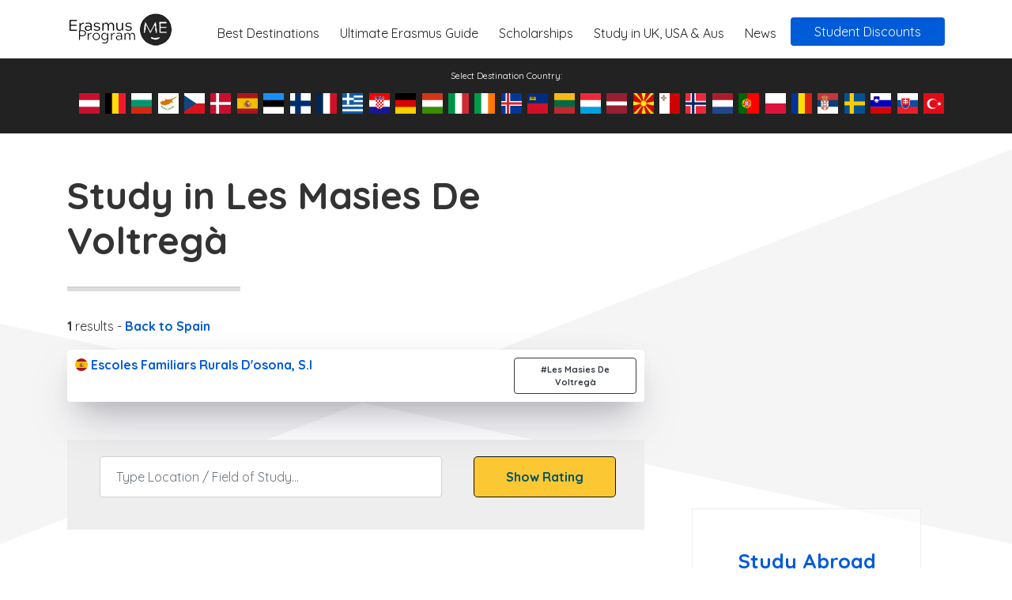

--- FILE ---
content_type: text/html
request_url: https://erasmusprogramme.com/tags/les-masies-de-voltreg%C3%A0/
body_size: 5309
content:
<!DOCTYPE html>
<html lang="en-us">
<head>
 <meta charset="utf-8">


 <title>Study in Les Masies De Voltregà - Erasmus Programme</title>

 <meta name="author" content="">
 <meta name="viewport" content="width=device-width, initial-scale=1.0">
 <link rel="icon" type="image/png" href="/images/favicon.ico"/>
 <link rel="canonical" href="https://erasmusprogramme.com/tags/les-masies-de-voltreg%C3%A0/">
 <meta name="description" content="Dreaming of an exciting, lifechanging, funded Study Abroad experience? Find 5,000&#43; Erasmus destination all in one place!">
 <meta name="google-site-verification" content="jGBhV2rgHN3HHvULY_rKLY_S4FBtSafyznxPt22Ghyw" />

<style type="text/css">
body {visibility: visible;}
.skiptranslate {display: none;}
</style>
 






<link rel="stylesheet" href="/css/bundle.72a6f1a8d28e53af7d96299bda2f30c19870ec8f44e24c20111f3eae186c15dd.css">


<link href="https://fonts.googleapis.com/css2?family=Quicksand:wght@400;700&display=swap" rel="stylesheet" />
<meta name="google-site-verification" content="XXXXXXXXXXXXXXXXXXXXXXXXXXXXXXXXXXX" />

	<script>var ezoicId = 426987;</script>
	<script type="text/javascript" src="//go.ezoic.net/ezoic/ezoic.js"></script>

</head>
<body id="Les Masies De Voltregà"  class="tags" >
<nav class="navbar navbar-expand-lg navbar-light statc-top fixd-top" >
  <div class="container">

    
    <a class="navbar-brand" href="/"> 
      <img  width="133" height="48" alt="Logo " src="/images/logo.png" /></a>
    <button class="navbar-toggler navbar-toggler-right" type="button" data-toggle="collapse" data-target="#navbarResponsive"
    aria-controls="navbarResponsive" aria-expanded="false" aria-label="Toggle navigation">
        <span class="navbar-toggler-icon"></span>
    </button>
      <div class="collapse navbar-collapse" id="navbarResponsive">
        
        <ul class="navbar-nav ml-auto">

          
          
        <li class="nav-item ">
          <a class="nav-link" href="/best-erasmus-universities/">
            
            <span>Best Destinations</span>
          </a>
        </li>
        
        
          
        <li class="nav-item ">
          <a class="nav-link" href="/ultimate-erasmus-guide">
            
            <span>Ultimate Erasmus Guide</span>
          </a>
        </li>
        
        
          
        <li class="nav-item ">
          <a class="nav-link" href="/scholarships/">
            
            <span>Scholarships</span>
          </a>
        </li>
        
        
          
        <li class="nav-item ">
          <a class="nav-link" href="/study-abroad/">
            
            <span>Study in UK, USA &amp; Aus</span>
          </a>
        </li>
        
        
          
        <li class="nav-item ">
          <a class="nav-link" href="/news/">
            
            <span>News</span>
          </a>
        </li>
        
        
        
        <li class="nav-item">
          <a class="btn btn-brand startBtn" href="/student-discounts" >Student Discounts</a>
        </li>
      </ul>
    </div>
  </div>
</nav>



 <div class="shapes">
<div id="shapeZero" class="css-shapes-preview-grey aos-item" data-aos="fade-left"></div>
<div id="shapeOne" class="css-shapes-preview aos-item" data-aos="fade-left"></div>
<div id="shapeTwo" class="css-shapes-preview-grey aos-item" data-aos="fade-left"></div>
<div id="shapeThree" class="css-shapes-preview aos-item" data-aos="fade-right"></div>
<div id="shapeFour" class="css-shapes-preview-grey aos-item" data-aos="fade-right"></div>
<div id="shapeFive" class="css-shapes-preview aos-item" data-aos="fade-right"></div>
<div id="shapeSix" class="css-shapes-preview-grey aos-item" data-aos="fade-right"></div>
</div>
 <div class="container-fluid blogNavFluid">
  <div class="container mobileNoPad">
 <h6 class="text-center text-white pt-3 pb-0 mb-0 d-none d-sm-none d-xs-none d-lg-block" style="font-size: 70%; width: 100%;">Select Destination Country:</h6>
<nav class="navbar navbar-expand-lg navbar-light subnavbar">


  <button class="navbar-toggler navbar-toggler-right theTogglerSub text-right" type="button" data-toggle="collapse" data-target="#navbarNav" aria-controls="navbarNav" aria-expanded="false" aria-label="Toggle navigation">
    Select Destination Country: &nbsp; <svg width="1em" height="1em" viewBox="0 0 16 16" class="bi bi-chevron-down" fill="currentColor" xmlns="http://www.w3.org/2000/svg">
  <path fill-rule="evenodd" d="M1.646 4.646a.5.5 0 0 1 .708 0L8 10.293l5.646-5.647a.5.5 0 0 1 .708.708l-6 6a.5.5 0 0 1-.708 0l-6-6a.5.5 0 0 1 0-.708z"/>
</svg>
  </button>
  <div class="collapse navbar-collapse" id="navbarNav">
   

       <ul class="navbar-nav nav justify-content-end subNav ml-auto mt-0">


        


<Style>

</Style>


<script>
    function hover(description) {
        console.log(description);
        document.getElementById('theCountry').innerHTML = description;
    }

</script>

</script>

 <li class="nav-item"><a class="nav-link" href="/categories/austria/" data-toggle="tooltip" data-placement="top" title="Austria" ><span class="fi fi-at fis"></span></a></li>
 <li class="nav-item"><a class="nav-link" href="/categories/belgium/" data-toggle="tooltip" data-placement="top" title="Belgium" ><span class="fi fi-be fis"></span></a></li>
<li class="nav-item"><a class="nav-link" href="/categories/bulgaria/" data-toggle="tooltip" data-placement="top" title="Bulgaria"><span class="fi fi-bg fis"></span></a></li>
<li class="nav-item"><a class="nav-link" href="/categories/cyprus/"  data-toggle="tooltip" data-placement="top" title="Cyprus"><span class="fi fi-cy fis"></span></a></li>
<li class="nav-item"><a class="nav-link" href="/categories/czech-republic/"  data-toggle="tooltip" data-placement="top" title="Czech Republic"><span class="fi fi-cz fis"></span></a></li>
<li class="nav-item"><a class="nav-link" href="/categories/denmark/"  data-toggle="tooltip" data-placement="top" title="Denmark"><span class="fi fi-dk fis"></span></a></li>
<li class="nav-item"><a class="nav-link" href="/categories/spain/" data-toggle="tooltip" data-placement="top" title="Spain"><span class="fi fi-es fis"></span></a></li>
<li class="nav-item"><a class="nav-link" href="/categories/estonia/"  data-toggle="tooltip" data-placement="top" title="Estonia"><span class="fi fi-ee fis"></span></a></a></li>

<li class="nav-item"><a class="nav-link" href="/categories/finland/" data-toggle="tooltip" data-placement="top" title="Finland"><span class="fi fi-fi fis"></span></a></li>

<li class="nav-item"><a class="nav-link" href="/categories/france/" data-toggle="tooltip" data-placement="top" title="France"><span class="fi fi-fr fis"></span></a></li>
<li class="nav-item"><a class="nav-link" href="/categories/greece/" data-toggle="tooltip" data-placement="top" title="Greece"><span class="fi fi-gr fis"></span></a></li>
<li class="nav-item"><a class="nav-link" href="/categories/croatia/" data-toggle="tooltip" data-placement="top" title="Croatia"><span class="fi fi-hr fis"></span></a></li>
<li class="nav-item"><a class="nav-link" href="/categories/germany/" data-toggle="tooltip" data-placement="top" title="Germany"><span class="fi fi-de fis"></span></a></li>
<li class="nav-item"><a class="nav-link" href="/categories/hungary/" data-toggle="tooltip" data-placement="top" title="Hungary"><span class="fi fi-hu fis"></span></a></li>
<li class="nav-item"><a class="nav-link" href="/categories/italy/" data-toggle="tooltip" data-placement="top" title="Italy"><span class="fi fi-it fis"></span></a></li>
<li class="nav-item"><a class="nav-link" href="/categories/ireland/" data-toggle="tooltip" data-placement="top" title="Ireland"><span class="fi fi-ie fis"></span></a></li>
<li class="nav-item"><a class="nav-link" href="/categories/iceland/" data-toggle="tooltip" data-placement="top" title="Iceland"><span class="fi fi-is fis"></span></a></a></li>
<li class="nav-item"><a class="nav-link" href="/categories/liechtenstein/" data-toggle="tooltip" data-placement="top" title="Liechtenstein"><span class="fi fi-li fis"></span></a></li>
<li class="nav-item"><a class="nav-link" href="/categories/lithuania/" data-toggle="tooltip" data-placement="top" title="Lithuania"><span class="fi fi-lt fis"></span></a></li>
<li class="nav-item"><a class="nav-link" href="/categories/luxemburg/" data-toggle="tooltip" data-placement="top" title="Luxemburg"><span class="fi fi-lu fis"></span></a></li>
<li class="nav-item"><a class="nav-link" href="/categories/latvia/" data-toggle="tooltip" data-placement="top" title="Latvia"><span class="fi fi-lv fis"></span></a></li>
<li class="nav-item"><a class="nav-link" href="/categories/north-macedonia/" data-toggle="tooltip" data-placement="top" title="North Macedonia"><span class="fi fi-mk fis"></span></a></li>
<li class="nav-item"><a class="nav-link" href="/categories/malta/" data-toggle="tooltip" data-placement="top" title="Malta"><span class="fi fi-mt fis"></span></a></li>
<li class="nav-item"><a class="nav-link" href="/categories/norway/" data-toggle="tooltip" data-placement="top" title="Norway"><span class="fi fi-no fis"></span></a></li>
<li class="nav-item"><a class="nav-link" href="/categories/netherlands/" data-toggle="tooltip" data-placement="top" title="Netherlands"><span class="fi fi-nl fis"></span></a></li>
<li class="nav-item"><a class="nav-link" href="/categories/portugal/" data-toggle="tooltip" data-placement="top" title="Portugal"><span class="fi fi-pt fis"></span></a></a></li>
<li class="nav-item"><a class="nav-link" href="/categories/poland/" data-toggle="tooltip" data-placement="top" title="Poland"><span class="fi fi-pl fis"></span></a></li>
<li class="nav-item"><a class="nav-link" href="/categories/romania/" data-toggle="tooltip" data-placement="top" title="Romania"><span class="fi fi-ro fis"></span></a></li>
<li class="nav-item"><a class="nav-link" href="/categories/serbia/" data-toggle="tooltip" data-placement="top" title="Serbia"><span class="fi fi-rs fis"></span></a></li>
<li class="nav-item"><a class="nav-link" href="/categories/sweden/" data-toggle="tooltip" data-placement="top" title="Sweden"><span class="fi fi-se fis"></span></a></li>

<li class="nav-item"><a class="nav-link" href="/categories/slovenia/" data-toggle="tooltip" data-placement="top" title="Slovenia"><span class="fi fi-si fis"></span></a></li>
<li class="nav-item"><a class="nav-link" href="/categories/slovakia/" data-toggle="tooltip" data-placement="top" title="Slovakia"><span class="fi fi-sk fis"></span></a></li>
<li class="nav-item"><a class="nav-link" href="/categories/turkey/" data-toggle="tooltip" data-placement="top" title="Turkey"><span class="fi fi-tr fis"></span></a></li>


u

      </ul>
  </div>
</nav>
<div class="clearfix"></div>

</div>
</div>



 
 <div class="bgImageElementWhite">
 </div>
 <div class="clearfix"></div>
 <div class="container subTopMarginHeader">
 	<div class="row">
 		<div class="col-lg-8">
 			<div class="spFeature articleContent">
 				<h2 class="articleHeader">Study in Les Masies De Voltregà</h2>
 				<hr />

						<p><Strong>1</Strong> results - 
						<a href="/categories/spain/" class="text-bold"> Back to Spain</a>
						 </p>





				<div class="container"> <div class="row">
					<div class="threeBlogGrid taxonomyList">


						



						 



			
						
						
						<div class="blockImageTextSvg taxonomyListTabledLessMargin">
							<div class="blockImageSvgWrapID-hite taxonomyListTabled">
								<div class="row">
									<div class="col-sm-9">
										<h6><A href="/review/escoles-familiars-rurals-dosona-sl/" class="text-bold"><span class="fi fi-es fis rounded-circle"></span>  Escoles Familiars Rurals D&#39;osona, S.l</A></h6>

										</div>

										<div class="col-sm-3">
	 										<a href="/tags/les-masies-de-voltreg%C3%A0/" class="btn btn-outline-dark text-bold">#Les Masies De Voltregà</a> 
	 										
	 									</div>
							
						
							
								</div>
							</div>
							
							</div>
							

						 	
							
							
							



<div class="bg-brand mt-5 pl-3 pt-3">


 <div class="invitationGreyBox">
       <div class="row">
          <div class="col-md-8 mb-3">
            <form id="search"
        action='https://erasmusprogramme.com/search/' method="get">
        <label hidden for="search-input">Search Erasmus</label>
        <input type="text" id="search-input" name="query"
        placeholder="Type Location / Field of Study..." class="form-control" >
          </div>

        <div class="col-12 col-md-4 text-center">
            <input type="submit" value="Show Rating" class="btn btn-primary btn-lg" style="padding: 13px 40px; font-size: 100%; background: #fbc834; color: #00535e; font-weight: bold;">
        </form>
             </div>  
     </div>
  </div></div>
						</div>
					</div>
				</div>
			</div>
		</div>
		<div class="col-lg-4" style="margin-top: 175px;">
			<div class="col-sm-12"><div class="col-sm-12"><div class="adSideRectLg">
<script async src="https://pagead2.googlesyndication.com/pagead/js/adsbygoogle.js?client=ca-pub-5594339958958192"
     crossorigin="anonymous"></script>

<ins class="adsbygoogle"
     style="display:block"
     data-ad-client="ca-pub-5594339958958192"
     data-ad-slot="8014817930"
     data-ad-format="auto"
     data-full-width-responsive="true"></ins>
<script>
     (adsbygoogle = window.adsbygoogle || []).push({});
</script>
</div><div class="container">
	<div class="row spFeature text-center blogAdRight">
		<div class="col-sm-12">
			<div class="">
				<h3 class="brandColor">Study Abroad Scholarship?</h3>
				<h4>View the list of secret scholarships that many students know nothing about.</h4> <br>
			</div>
			<div class="col-sm-12">
				<div class="">
					<a class="btn btn-brand btn-lg" href="/scholarships" >View Scholarship List</a>
				</div>
			</div> 
		</div>
	</div>
</div><div class="">
	<div class="row spFeature text-center tagsBlog">
		<div class="col-sm-12">
			<div class="">
				<h4 class="brandColor text-left">Trending Locations</h4 >
      <a class="btn btn-outline-dark text-bold" href="/tags/paris/">#paris</a>
      <a class="btn btn-outline-dark text-bold" href="/tags/madrid/">#madrid</a>
      <a class="btn btn-outline-dark text-bold" href="/tags/barcelona/">#barcelona</a>
      <a class="btn btn-outline-dark text-bold" href="/tags/warszawa/">#warszawa</a>
      <a class="btn btn-outline-dark text-bold" href="/tags/istanbul/">#istanbul</a>
      <a class="btn btn-outline-dark text-bold" href="/tags/lyon/">#lyon</a>
      <a class="btn btn-outline-dark text-bold" href="/tags/sevilla/">#sevilla</a>
      <a class="btn btn-outline-dark text-bold" href="/tags/valencia/">#valencia</a>
      <a class="btn btn-outline-dark text-bold" href="/tags/toulouse/">#toulouse</a>
      <a class="btn btn-outline-dark text-bold" href="/tags/zaragoza/">#zaragoza</a>
			</div>
		</div>
	</div>
</div>
</div>
		</div>
	</div>
</div></div>
























  <div class="bgImageElement bgWhite">
  </div>
  <div class="container-fluid bgBrand bgBrandFooter">
  </div>
  <div style="margin-top: -120px;">
  </div>
  <div class="container-fluid footerContainer">
    <div class="container">
      <div class="row">
       <div class="col-12 col-sm-4 aos-item footerBlock">
        <h5>Popular</h5>
        <ul>
       
<li><a href="/scholarships/#listOfScholarships">Current Scholarship List</a></li>
          <li><a href="/best-erasmus-universities/top-100-study-abroad-earsmus-locations/">Top 100 Erasmus Destinations</a></li>
          <li><a href="/study-abroad/">Study Abroad in USA, UK or Australia</a></li>
          <li><a href="/student-discounts/">Student Discounts valid now</a></li>
          



          <img src="/images/logo.png" class="img-fluid" width="200" height="33" alt="Footer Logo" style="margin-top: 50px;">
        </ul>
      </div>
      <div class="col-12 col-sm-4 aos-item footerBlock">
       <h5>Trending</h5>
       <ul>
        <li><a href="/tags/jonkoping/">Erasmus study abroad in Jonkoping</a></li>
        <li><a href="/tags/valencia/">Erasmus study abroad in Valencia</a></li>
        <li><a href="/tags/berlin/">Erasmus study abroad in Berlin</a></li>
        <li><a href="/tags/vienna/">Erasmus study abroad in Vienna</a></li>
        <li><a href="/tags/prague/">Erasmus study abroad in Prague</a></li>
        <li><a href="/tags/oslo/">Erasmus study abroad in Oslo</a></li>
        <li><a href="/tags/sofia/">Erasmus study abroad in Sofia</a></li>
        <li><a href="/tags/dublin/">Erasmus study abroad in Dublin</a></li>
      </ul>
      <ul>
      </div>
      <div class="col-12 col-sm-4 aos-item footerBlock">
        <h5>Best Locations</h5>
       <ul>
        <li><a href="/tags/paris/">Erasmus study abroad in Paris</a></li>
        <li><a href="/tags/madrid/">Erasmus study abroad in Madrid</a></li>
        <li><a href="/tags/barcelona/">Erasmus study abroad in Barcelona</a></li>
        <li><a href="/tags/budapest/">Erasmus study abroad in Budapest</a></li>
        <li><a href="/tags/stockholm/">Erasmus study abroad in Stockholm</a></li>
        <li><a href="/tags/amsterdam/">Erasmus study abroad in Amsterdam</a></li>
        <li><a href="/tags/lisbon/">Erasmus study abroad in Lisbon</a></li>
        <li><a href="/tags/rome/">Erasmus study abroad in Rome</a></li>
      </ul>
    </div>
  </div>
  <div class="row">
    <div class="col-sm-12 text-center copyrightNote">
      
      <p>* NOTE: This website not affiliated with the European Commission or the Official Erasmus Organisation</p>
      <p style='font-size: 80%;' style="text-muted">
        ERASMUS® is a registered trademark owned by the European Union and represented by the European Commission.
This website is just a Social Network or Online Community for international students and is not related in any way to the ERASMUS® trademark.
This website is not related to the European Union and the European Commission either.
Erasmus Program Me is an independent publication that evaluates study options based on a set of metrics that are custom developed. This website provides content, not advice. When choosing your study abroad you should consider a variety of resoures when doing your research. This website is also independent of any government or educational council body. Site uses Content Flame <a class="text-dark" href="https://contentflame.com" target="_blank">free content templates</a>. Site by <a class="text-dark" href="https://futurepixel.com.au" target="_blank">Web Development</a>.</p>
      
    </div>  
  </div>

  <a class="btn btn-md btn-primary" id="myBtn" onclick="scrollTopAnimated(400)"><img src="/images/top.png" width="20" height="29" alt="Top of page" /></a>


<div class="modal fade" id="exampleModal" tabindex="-1" role="dialog" aria-labelledby="exampleModalLabel" aria-hidden="true">
  <div class="modal-dialog modal-lg" role="document">
    <div class="modal-content">
     
      <div class="modal-body">

<div class="container">
 <div class="row spFeature text-center">
  <div class="col-sm-12">
    <div class="">
<h3 class="brandColor">Find the Best Beaches in Australia.</h3>
      <h4>Start typing a place below to see the top ranked beaches in Australia.</h4> <br>
    <div class="row">
      <div class="col-sm-4 offset-sm-4">
<img src="/images/subscribe.png" width="300" height="255" alt="Subscriber Images" />
      </div>
    </div>







        <div class="invitationGreyBox">

       <div class="row">

      
          <div class="col-md-8">
<div id="custom-templates">
            <input type="email" value="" name="EMAIL" class="email form-control SubscribeInput largeInput" id="mce-EMAIL" placeholder="Enter place in Australia..." required autofocus /></div>
            </div>



           <div class="col-md-4">
       <a class="btn btn-primary btn-lg btn-block submitInvitation" style=" font-size: 100%;" href="/categories/" role="button" >Show All</a>
 
      </div>
     </div>
      
      
    </div>

   </div> 
 </div>
</div>



</div>

    </div>
  </div>
</div>  




  <script data-ad-client="ca-pub-5594339958958192" async src="https://pagead2.googlesyndication.com/pagead/js/adsbygoogle.js"></script>

<link href="https://fonts.googleapis.com/css2?family=Quicksand:wght@400;700&display=swap" rel="stylesheet" />
<link rel="stylesheet" href="https://cdn.jsdelivr.net/gh/lipis/flag-icons@6.6.6/css/flag-icons.min.css" />









<script src="/js/bundle.6e52487150022a8a3057c7e3b188758251f22117daad937da481974d4ecb5017.js"></script>

 <script src="/js/lunr.js"></script>
<script src="/js/search.js"></script>









  


<script async src="https://www.googletagmanager.com/gtag/js?id=UA-2099305-13"></script>
<script>
  window.dataLayer = window.dataLayer || [];
  function gtag(){dataLayer.push(arguments);}
  gtag('js', new Date());

  gtag('config', 'UA-2099305-13');

      jQuery(function () {
  jQuery('[data-toggle="tooltip"]').tooltip()
})
</script>






</body>
</html>




--- FILE ---
content_type: text/html
request_url: https://g.ezoic.net/?ezjsu=https%3A%2F%2Ferasmusprogramme.com%2Ftags%2Fles-masies-de-voltreg%25C3%25A0%2F
body_size: 9609
content:
<!DOCTYPE html><html lang="en-us"><head><meta charset="utf-8"/>
<script>var __ezHttpConsent={setByCat:function(src,tagType,attributes,category,force,customSetScriptFn=null){var setScript=function(){if(force||window.ezTcfConsent[category]){if(typeof customSetScriptFn==='function'){customSetScriptFn();}else{var scriptElement=document.createElement(tagType);scriptElement.src=src;attributes.forEach(function(attr){for(var key in attr){if(attr.hasOwnProperty(key)){scriptElement.setAttribute(key,attr[key]);}}});var firstScript=document.getElementsByTagName(tagType)[0];firstScript.parentNode.insertBefore(scriptElement,firstScript);}}};if(force||(window.ezTcfConsent&&window.ezTcfConsent.loaded)){setScript();}else if(typeof getEzConsentData==="function"){getEzConsentData().then(function(ezTcfConsent){if(ezTcfConsent&&ezTcfConsent.loaded){setScript();}else{console.error("cannot get ez consent data");force=true;setScript();}});}else{force=true;setScript();console.error("getEzConsentData is not a function");}},};</script>
<script>var ezTcfConsent=window.ezTcfConsent?window.ezTcfConsent:{loaded:false,store_info:false,develop_and_improve_services:false,measure_ad_performance:false,measure_content_performance:false,select_basic_ads:false,create_ad_profile:false,select_personalized_ads:false,create_content_profile:false,select_personalized_content:false,understand_audiences:false,use_limited_data_to_select_content:false,};function getEzConsentData(){return new Promise(function(resolve){document.addEventListener("ezConsentEvent",function(event){var ezTcfConsent=event.detail.ezTcfConsent;resolve(ezTcfConsent);});});}</script>
<script>if(typeof _setEzCookies!=='function'){function _setEzCookies(ezConsentData){var cookies=window.ezCookieQueue;for(var i=0;i<cookies.length;i++){var cookie=cookies[i];if(ezConsentData&&ezConsentData.loaded&&ezConsentData[cookie.tcfCategory]){document.cookie=cookie.name+"="+cookie.value;}}}}
window.ezCookieQueue=window.ezCookieQueue||[];if(typeof addEzCookies!=='function'){function addEzCookies(arr){window.ezCookieQueue=[...window.ezCookieQueue,...arr];}}
addEzCookies([{name:"ezoab_426987",value:"mod1; Path=/; Domain=erasmusprogramme.com; Max-Age=7200",tcfCategory:"store_info",isEzoic:"true",},{name:"ezosuibasgeneris-1",value:"c8372492-e579-4661-60bd-7f723e4cb809; Path=/; Domain=erasmusprogramme.com; Expires=Wed, 27 Jan 2027 00:49:41 UTC; Secure; SameSite=None",tcfCategory:"understand_audiences",isEzoic:"true",}]);if(window.ezTcfConsent&&window.ezTcfConsent.loaded){_setEzCookies(window.ezTcfConsent);}else if(typeof getEzConsentData==="function"){getEzConsentData().then(function(ezTcfConsent){if(ezTcfConsent&&ezTcfConsent.loaded){_setEzCookies(window.ezTcfConsent);}else{console.error("cannot get ez consent data");_setEzCookies(window.ezTcfConsent);}});}else{console.error("getEzConsentData is not a function");_setEzCookies(window.ezTcfConsent);}</script><script type="text/javascript" data-ezscrex='false' data-cfasync='false'>window._ezaq = Object.assign({"edge_cache_status":12,"edge_response_time":69,"url":"https://erasmusprogramme.com/tags/les-masies-de-voltreg%C3%A0/"}, typeof window._ezaq !== "undefined" ? window._ezaq : {});</script><script type="text/javascript" data-ezscrex='false' data-cfasync='false'>window._ezaq = Object.assign({"ab_test_id":"mod1"}, typeof window._ezaq !== "undefined" ? window._ezaq : {});window.__ez=window.__ez||{};window.__ez.tf={};</script><script type="text/javascript" data-ezscrex='false' data-cfasync='false'>window.ezDisableAds = true;</script>
<script data-ezscrex='false' data-cfasync='false' data-pagespeed-no-defer>var __ez=__ez||{};__ez.stms=Date.now();__ez.evt={};__ez.script={};__ez.ck=__ez.ck||{};__ez.template={};__ez.template.isOrig=true;window.__ezScriptHost="//www.ezojs.com";__ez.queue=__ez.queue||function(){var e=0,i=0,t=[],n=!1,o=[],r=[],s=!0,a=function(e,i,n,o,r,s,a){var l=arguments.length>7&&void 0!==arguments[7]?arguments[7]:window,d=this;this.name=e,this.funcName=i,this.parameters=null===n?null:w(n)?n:[n],this.isBlock=o,this.blockedBy=r,this.deleteWhenComplete=s,this.isError=!1,this.isComplete=!1,this.isInitialized=!1,this.proceedIfError=a,this.fWindow=l,this.isTimeDelay=!1,this.process=function(){f("... func = "+e),d.isInitialized=!0,d.isComplete=!0,f("... func.apply: "+e);var i=d.funcName.split("."),n=null,o=this.fWindow||window;i.length>3||(n=3===i.length?o[i[0]][i[1]][i[2]]:2===i.length?o[i[0]][i[1]]:o[d.funcName]),null!=n&&n.apply(null,this.parameters),!0===d.deleteWhenComplete&&delete t[e],!0===d.isBlock&&(f("----- F'D: "+d.name),m())}},l=function(e,i,t,n,o,r,s){var a=arguments.length>7&&void 0!==arguments[7]?arguments[7]:window,l=this;this.name=e,this.path=i,this.async=o,this.defer=r,this.isBlock=t,this.blockedBy=n,this.isInitialized=!1,this.isError=!1,this.isComplete=!1,this.proceedIfError=s,this.fWindow=a,this.isTimeDelay=!1,this.isPath=function(e){return"/"===e[0]&&"/"!==e[1]},this.getSrc=function(e){return void 0!==window.__ezScriptHost&&this.isPath(e)&&"banger.js"!==this.name?window.__ezScriptHost+e:e},this.process=function(){l.isInitialized=!0,f("... file = "+e);var i=this.fWindow?this.fWindow.document:document,t=i.createElement("script");t.src=this.getSrc(this.path),!0===o?t.async=!0:!0===r&&(t.defer=!0),t.onerror=function(){var e={url:window.location.href,name:l.name,path:l.path,user_agent:window.navigator.userAgent};"undefined"!=typeof _ezaq&&(e.pageview_id=_ezaq.page_view_id);var i=encodeURIComponent(JSON.stringify(e)),t=new XMLHttpRequest;t.open("GET","//g.ezoic.net/ezqlog?d="+i,!0),t.send(),f("----- ERR'D: "+l.name),l.isError=!0,!0===l.isBlock&&m()},t.onreadystatechange=t.onload=function(){var e=t.readyState;f("----- F'D: "+l.name),e&&!/loaded|complete/.test(e)||(l.isComplete=!0,!0===l.isBlock&&m())},i.getElementsByTagName("head")[0].appendChild(t)}},d=function(e,i){this.name=e,this.path="",this.async=!1,this.defer=!1,this.isBlock=!1,this.blockedBy=[],this.isInitialized=!0,this.isError=!1,this.isComplete=i,this.proceedIfError=!1,this.isTimeDelay=!1,this.process=function(){}};function c(e,i,n,s,a,d,c,u,f){var m=new l(e,i,n,s,a,d,c,f);!0===u?o[e]=m:r[e]=m,t[e]=m,h(m)}function h(e){!0!==u(e)&&0!=s&&e.process()}function u(e){if(!0===e.isTimeDelay&&!1===n)return f(e.name+" blocked = TIME DELAY!"),!0;if(w(e.blockedBy))for(var i=0;i<e.blockedBy.length;i++){var o=e.blockedBy[i];if(!1===t.hasOwnProperty(o))return f(e.name+" blocked = "+o),!0;if(!0===e.proceedIfError&&!0===t[o].isError)return!1;if(!1===t[o].isComplete)return f(e.name+" blocked = "+o),!0}return!1}function f(e){var i=window.location.href,t=new RegExp("[?&]ezq=([^&#]*)","i").exec(i);"1"===(t?t[1]:null)&&console.debug(e)}function m(){++e>200||(f("let's go"),p(o),p(r))}function p(e){for(var i in e)if(!1!==e.hasOwnProperty(i)){var t=e[i];!0===t.isComplete||u(t)||!0===t.isInitialized||!0===t.isError?!0===t.isError?f(t.name+": error"):!0===t.isComplete?f(t.name+": complete already"):!0===t.isInitialized&&f(t.name+": initialized already"):t.process()}}function w(e){return"[object Array]"==Object.prototype.toString.call(e)}return window.addEventListener("load",(function(){setTimeout((function(){n=!0,f("TDELAY -----"),m()}),5e3)}),!1),{addFile:c,addFileOnce:function(e,i,n,o,r,s,a,l,d){t[e]||c(e,i,n,o,r,s,a,l,d)},addDelayFile:function(e,i){var n=new l(e,i,!1,[],!1,!1,!0);n.isTimeDelay=!0,f(e+" ...  FILE! TDELAY"),r[e]=n,t[e]=n,h(n)},addFunc:function(e,n,s,l,d,c,u,f,m,p){!0===c&&(e=e+"_"+i++);var w=new a(e,n,s,l,d,u,f,p);!0===m?o[e]=w:r[e]=w,t[e]=w,h(w)},addDelayFunc:function(e,i,n){var o=new a(e,i,n,!1,[],!0,!0);o.isTimeDelay=!0,f(e+" ...  FUNCTION! TDELAY"),r[e]=o,t[e]=o,h(o)},items:t,processAll:m,setallowLoad:function(e){s=e},markLoaded:function(e){if(e&&0!==e.length){if(e in t){var i=t[e];!0===i.isComplete?f(i.name+" "+e+": error loaded duplicate"):(i.isComplete=!0,i.isInitialized=!0)}else t[e]=new d(e,!0);f("markLoaded dummyfile: "+t[e].name)}},logWhatsBlocked:function(){for(var e in t)!1!==t.hasOwnProperty(e)&&u(t[e])}}}();__ez.evt.add=function(e,t,n){e.addEventListener?e.addEventListener(t,n,!1):e.attachEvent?e.attachEvent("on"+t,n):e["on"+t]=n()},__ez.evt.remove=function(e,t,n){e.removeEventListener?e.removeEventListener(t,n,!1):e.detachEvent?e.detachEvent("on"+t,n):delete e["on"+t]};__ez.script.add=function(e){var t=document.createElement("script");t.src=e,t.async=!0,t.type="text/javascript",document.getElementsByTagName("head")[0].appendChild(t)};__ez.dot=__ez.dot||{};__ez.queue.addFileOnce('/detroitchicago/boise.js', '//g.ezoic.net/detroitchicago/boise.js?gcb=195-0&cb=5', true, [], true, false, true, false);__ez.queue.addFileOnce('/parsonsmaize/abilene.js', '//g.ezoic.net/parsonsmaize/abilene.js?gcb=195-0&cb=e80eca0cdb', true, [], true, false, true, false);__ez.queue.addFileOnce('/parsonsmaize/mulvane.js', '//g.ezoic.net/parsonsmaize/mulvane.js?gcb=195-0&cb=e75e48eec0', true, ['/parsonsmaize/abilene.js'], true, false, true, false);__ez.queue.addFileOnce('/detroitchicago/birmingham.js', '//g.ezoic.net/detroitchicago/birmingham.js?gcb=195-0&cb=539c47377c', true, ['/parsonsmaize/abilene.js'], true, false, true, false);</script>
<script data-ezscrex="false" type="text/javascript" data-cfasync="false">window._ezaq = Object.assign({"ad_cache_level":0,"adpicker_placement_cnt":0,"ai_placeholder_cache_level":0,"ai_placeholder_placement_cnt":-1,"domain":"erasmusprogramme.com","domain_id":426987,"ezcache_level":1,"ezcache_skip_code":0,"has_bad_image":0,"has_bad_words":0,"is_sitespeed":0,"lt_cache_level":0,"response_size":26808,"response_size_orig":20946,"response_time_orig":49,"template_id":120,"url":"https://erasmusprogramme.com/tags/les-masies-de-voltreg%C3%A0/","word_count":0,"worst_bad_word_level":0}, typeof window._ezaq !== "undefined" ? window._ezaq : {});__ez.queue.markLoaded('ezaqBaseReady');</script>
<script type='text/javascript' data-ezscrex='false' data-cfasync='false'>
window.ezAnalyticsStatic = true;
window._ez_send_requests_through_ezoic = true;
function analyticsAddScript(script) {
	var ezDynamic = document.createElement('script');
	ezDynamic.type = 'text/javascript';
	ezDynamic.innerHTML = script;
	document.head.appendChild(ezDynamic);
}
function getCookiesWithPrefix() {
    var allCookies = document.cookie.split(';');
    var cookiesWithPrefix = {};

    for (var i = 0; i < allCookies.length; i++) {
        var cookie = allCookies[i].trim();

        for (var j = 0; j < arguments.length; j++) {
            var prefix = arguments[j];
            if (cookie.indexOf(prefix) === 0) {
                var cookieParts = cookie.split('=');
                var cookieName = cookieParts[0];
                var cookieValue = cookieParts.slice(1).join('=');
                cookiesWithPrefix[cookieName] = decodeURIComponent(cookieValue);
                break; // Once matched, no need to check other prefixes
            }
        }
    }

    return cookiesWithPrefix;
}
function productAnalytics() {
	var d = {"dhh":"//g.ezoic.net","pr":[6],"omd5":"769a5839a385ee79097cbfac5702e1ae","nar":"risk score"};
	d.u = _ezaq.url;
	d.p = _ezaq.page_view_id;
	d.v = _ezaq.visit_uuid;
	d.ab = _ezaq.ab_test_id;
	d.e = JSON.stringify(_ezaq);
	d.ref = document.referrer;
	d.c = getCookiesWithPrefix('active_template', 'ez', 'lp_');
	if(typeof ez_utmParams !== 'undefined') {
		d.utm = ez_utmParams;
	}

	var dataText = JSON.stringify(d);
	var xhr = new XMLHttpRequest();
	xhr.open('POST','//g.ezoic.net/ezais/analytics?cb=1', true);
	xhr.onload = function () {
		if (xhr.status!=200) {
            return;
		}

        if(document.readyState !== 'loading') {
            analyticsAddScript(xhr.response);
            return;
        }

        var eventFunc = function() {
            if(document.readyState === 'loading') {
                return;
            }
            document.removeEventListener('readystatechange', eventFunc, false);
            analyticsAddScript(xhr.response);
        };

        document.addEventListener('readystatechange', eventFunc, false);
	};
	xhr.setRequestHeader('Content-Type','text/plain');
	xhr.send(dataText);
}
__ez.queue.addFunc("productAnalytics", "productAnalytics", null, true, ['ezaqBaseReady'], false, false, false, true);
</script><base href="https://erasmusprogramme.com/tags/les-masies-de-voltreg%C3%A0/"/>
 


 <title>Study in Les Masies De Voltregà - Erasmus Programme</title>

 <meta name="author" content=""/>
 <meta name="viewport" content="width=device-width, initial-scale=1.0"/>
 <link rel="icon" type="image/png" href="/images/favicon.ico"/>
 <link rel="canonical" href="https://erasmusprogramme.com/tags/les-masies-de-voltreg%C3%A0/"/>
 <meta name="description" content="Dreaming of an exciting, lifechanging, funded Study Abroad experience? Find 5,000+ Erasmus destination all in one place!"/>
 <meta name="google-site-verification" content="jGBhV2rgHN3HHvULY_rKLY_S4FBtSafyznxPt22Ghyw"/>

<style type="text/css">
body {visibility: visible;}
.skiptranslate {display: none;}
</style>
 






<link rel="stylesheet" href="/css/bundle.72a6f1a8d28e53af7d96299bda2f30c19870ec8f44e24c20111f3eae186c15dd.css"/>


<link href="https://fonts.googleapis.com/css2?family=Quicksand:wght@400;700&amp;display=swap" rel="stylesheet"/>
<meta name="google-site-verification" content="XXXXXXXXXXXXXXXXXXXXXXXXXXXXXXXXXXX"/>

	<script>var ezoicId = 426987;</script>
	

<script type='text/javascript'>
var ezoTemplate = 'old_site_noads';
var ezouid = '1';
var ezoFormfactor = '1';
</script><script data-ezscrex="false" type='text/javascript'>
var soc_app_id = '0';
var did = 426987;
var ezdomain = 'erasmusprogramme.com';
var ezoicSearchable = 1;
</script></head>
<body id="Les Masies De Voltregà" class="tags">
<nav class="navbar navbar-expand-lg navbar-light statc-top fixd-top">
  <div class="container">

    
    <a class="navbar-brand" href="/"> 
      <img width="133" height="48" alt="Logo " src="/images/logo.png"/></a>
    <button class="navbar-toggler navbar-toggler-right" type="button" data-toggle="collapse" data-target="#navbarResponsive" aria-controls="navbarResponsive" aria-expanded="false" aria-label="Toggle navigation">
        <span class="navbar-toggler-icon"></span>
    </button>
      <div class="collapse navbar-collapse" id="navbarResponsive">
        
        <ul class="navbar-nav ml-auto">

          
          
        <li class="nav-item ">
          <a class="nav-link" href="/best-erasmus-universities/">
            
            <span>Best Destinations</span>
          </a>
        </li>
        
        
          
        <li class="nav-item ">
          <a class="nav-link" href="/ultimate-erasmus-guide">
            
            <span>Ultimate Erasmus Guide</span>
          </a>
        </li>
        
        
          
        <li class="nav-item ">
          <a class="nav-link" href="/scholarships/">
            
            <span>Scholarships</span>
          </a>
        </li>
        
        
          
        <li class="nav-item ">
          <a class="nav-link" href="/study-abroad/">
            
            <span>Study in UK, USA &amp; Aus</span>
          </a>
        </li>
        
        
          
        <li class="nav-item ">
          <a class="nav-link" href="/news/">
            
            <span>News</span>
          </a>
        </li>
        
        
        
        <li class="nav-item">
          <a class="btn btn-brand startBtn" href="/student-discounts">Student Discounts</a>
        </li>
      </ul>
    </div>
  </div>
</nav>



 <div class="shapes">
<div id="shapeZero" class="css-shapes-preview-grey aos-item" data-aos="fade-left"></div>
<div id="shapeOne" class="css-shapes-preview aos-item" data-aos="fade-left"></div>
<div id="shapeTwo" class="css-shapes-preview-grey aos-item" data-aos="fade-left"></div>
<div id="shapeThree" class="css-shapes-preview aos-item" data-aos="fade-right"></div>
<div id="shapeFour" class="css-shapes-preview-grey aos-item" data-aos="fade-right"></div>
<div id="shapeFive" class="css-shapes-preview aos-item" data-aos="fade-right"></div>
<div id="shapeSix" class="css-shapes-preview-grey aos-item" data-aos="fade-right"></div>
</div>
 <div class="container-fluid blogNavFluid">
  <div class="container mobileNoPad">
 <h6 class="text-center text-white pt-3 pb-0 mb-0 d-none d-sm-none d-xs-none d-lg-block" style="font-size: 70%; width: 100%;">Select Destination Country:</h6>
<nav class="navbar navbar-expand-lg navbar-light subnavbar">


  <button class="navbar-toggler navbar-toggler-right theTogglerSub text-right" type="button" data-toggle="collapse" data-target="#navbarNav" aria-controls="navbarNav" aria-expanded="false" aria-label="Toggle navigation">
    Select Destination Country:   <svg width="1em" height="1em" viewBox="0 0 16 16" class="bi bi-chevron-down" fill="currentColor" xmlns="http://www.w3.org/2000/svg">
  <path fill-rule="evenodd" d="M1.646 4.646a.5.5 0 0 1 .708 0L8 10.293l5.646-5.647a.5.5 0 0 1 .708.708l-6 6a.5.5 0 0 1-.708 0l-6-6a.5.5 0 0 1 0-.708z"></path>
</svg>
  </button>
  <div class="collapse navbar-collapse" id="navbarNav">
   

       <ul class="navbar-nav nav justify-content-end subNav ml-auto mt-0">


        


<style>

</style>


<script>
    function hover(description) {
        console.log(description);
        document.getElementById('theCountry').innerHTML = description;
    }

</script>



 <li class="nav-item"><a class="nav-link" href="/categories/austria/" data-toggle="tooltip" data-placement="top" title="Austria"><span class="fi fi-at fis"></span></a></li>
 <li class="nav-item"><a class="nav-link" href="/categories/belgium/" data-toggle="tooltip" data-placement="top" title="Belgium"><span class="fi fi-be fis"></span></a></li>
<li class="nav-item"><a class="nav-link" href="/categories/bulgaria/" data-toggle="tooltip" data-placement="top" title="Bulgaria"><span class="fi fi-bg fis"></span></a></li>
<li class="nav-item"><a class="nav-link" href="/categories/cyprus/" data-toggle="tooltip" data-placement="top" title="Cyprus"><span class="fi fi-cy fis"></span></a></li>
<li class="nav-item"><a class="nav-link" href="/categories/czech-republic/" data-toggle="tooltip" data-placement="top" title="Czech Republic"><span class="fi fi-cz fis"></span></a></li>
<li class="nav-item"><a class="nav-link" href="/categories/denmark/" data-toggle="tooltip" data-placement="top" title="Denmark"><span class="fi fi-dk fis"></span></a></li>
<li class="nav-item"><a class="nav-link" href="/categories/spain/" data-toggle="tooltip" data-placement="top" title="Spain"><span class="fi fi-es fis"></span></a></li>
<li class="nav-item"><a class="nav-link" href="/categories/estonia/" data-toggle="tooltip" data-placement="top" title="Estonia"><span class="fi fi-ee fis"></span></a></li>

<li class="nav-item"><a class="nav-link" href="/categories/finland/" data-toggle="tooltip" data-placement="top" title="Finland"><span class="fi fi-fi fis"></span></a></li>

<li class="nav-item"><a class="nav-link" href="/categories/france/" data-toggle="tooltip" data-placement="top" title="France"><span class="fi fi-fr fis"></span></a></li>
<li class="nav-item"><a class="nav-link" href="/categories/greece/" data-toggle="tooltip" data-placement="top" title="Greece"><span class="fi fi-gr fis"></span></a></li>
<li class="nav-item"><a class="nav-link" href="/categories/croatia/" data-toggle="tooltip" data-placement="top" title="Croatia"><span class="fi fi-hr fis"></span></a></li>
<li class="nav-item"><a class="nav-link" href="/categories/germany/" data-toggle="tooltip" data-placement="top" title="Germany"><span class="fi fi-de fis"></span></a></li>
<li class="nav-item"><a class="nav-link" href="/categories/hungary/" data-toggle="tooltip" data-placement="top" title="Hungary"><span class="fi fi-hu fis"></span></a></li>
<li class="nav-item"><a class="nav-link" href="/categories/italy/" data-toggle="tooltip" data-placement="top" title="Italy"><span class="fi fi-it fis"></span></a></li>
<li class="nav-item"><a class="nav-link" href="/categories/ireland/" data-toggle="tooltip" data-placement="top" title="Ireland"><span class="fi fi-ie fis"></span></a></li>
<li class="nav-item"><a class="nav-link" href="/categories/iceland/" data-toggle="tooltip" data-placement="top" title="Iceland"><span class="fi fi-is fis"></span></a></li>
<li class="nav-item"><a class="nav-link" href="/categories/liechtenstein/" data-toggle="tooltip" data-placement="top" title="Liechtenstein"><span class="fi fi-li fis"></span></a></li>
<li class="nav-item"><a class="nav-link" href="/categories/lithuania/" data-toggle="tooltip" data-placement="top" title="Lithuania"><span class="fi fi-lt fis"></span></a></li>
<li class="nav-item"><a class="nav-link" href="/categories/luxemburg/" data-toggle="tooltip" data-placement="top" title="Luxemburg"><span class="fi fi-lu fis"></span></a></li>
<li class="nav-item"><a class="nav-link" href="/categories/latvia/" data-toggle="tooltip" data-placement="top" title="Latvia"><span class="fi fi-lv fis"></span></a></li>
<li class="nav-item"><a class="nav-link" href="/categories/north-macedonia/" data-toggle="tooltip" data-placement="top" title="North Macedonia"><span class="fi fi-mk fis"></span></a></li>
<li class="nav-item"><a class="nav-link" href="/categories/malta/" data-toggle="tooltip" data-placement="top" title="Malta"><span class="fi fi-mt fis"></span></a></li>
<li class="nav-item"><a class="nav-link" href="/categories/norway/" data-toggle="tooltip" data-placement="top" title="Norway"><span class="fi fi-no fis"></span></a></li>
<li class="nav-item"><a class="nav-link" href="/categories/netherlands/" data-toggle="tooltip" data-placement="top" title="Netherlands"><span class="fi fi-nl fis"></span></a></li>
<li class="nav-item"><a class="nav-link" href="/categories/portugal/" data-toggle="tooltip" data-placement="top" title="Portugal"><span class="fi fi-pt fis"></span></a></li>
<li class="nav-item"><a class="nav-link" href="/categories/poland/" data-toggle="tooltip" data-placement="top" title="Poland"><span class="fi fi-pl fis"></span></a></li>
<li class="nav-item"><a class="nav-link" href="/categories/romania/" data-toggle="tooltip" data-placement="top" title="Romania"><span class="fi fi-ro fis"></span></a></li>
<li class="nav-item"><a class="nav-link" href="/categories/serbia/" data-toggle="tooltip" data-placement="top" title="Serbia"><span class="fi fi-rs fis"></span></a></li>
<li class="nav-item"><a class="nav-link" href="/categories/sweden/" data-toggle="tooltip" data-placement="top" title="Sweden"><span class="fi fi-se fis"></span></a></li>

<li class="nav-item"><a class="nav-link" href="/categories/slovenia/" data-toggle="tooltip" data-placement="top" title="Slovenia"><span class="fi fi-si fis"></span></a></li>
<li class="nav-item"><a class="nav-link" href="/categories/slovakia/" data-toggle="tooltip" data-placement="top" title="Slovakia"><span class="fi fi-sk fis"></span></a></li>
<li class="nav-item"><a class="nav-link" href="/categories/turkey/" data-toggle="tooltip" data-placement="top" title="Turkey"><span class="fi fi-tr fis"></span></a></li>


u

      </ul>
  </div>
</nav>
<div class="clearfix"></div>

</div>
</div>



 
 <div class="bgImageElementWhite">
 </div>
 <div class="clearfix"></div>
 <div class="container subTopMarginHeader">
 	<div class="row">
 		<div class="col-lg-8">
 			<div class="spFeature articleContent">
 				<h2 class="articleHeader">Study in Les Masies De Voltregà</h2>
 				<hr/>

						<p><strong>1</strong> results - 
						<a href="/categories/spain/" class="text-bold"> Back to Spain</a>
						 </p>





				<div class="container"> <div class="row">
					<div class="threeBlogGrid taxonomyList">


						



						 



			
						
						
						<div class="blockImageTextSvg taxonomyListTabledLessMargin">
							<div class="blockImageSvgWrapID-hite taxonomyListTabled">
								<div class="row">
									<div class="col-sm-9">
										<h6><a href="/review/escoles-familiars-rurals-dosona-sl/" class="text-bold"><span class="fi fi-es fis rounded-circle"></span>  Escoles Familiars Rurals D&#39;osona, S.l</a></h6>

										</div>

										<div class="col-sm-3">
	 										<a href="/tags/les-masies-de-voltreg%C3%A0/" class="btn btn-outline-dark text-bold">#Les Masies De Voltregà</a> 
	 										
	 									</div>
							
						
							
								</div>
							</div>
							
							</div>
							

						 	
							
							
							



<div class="bg-brand mt-5 pl-3 pt-3">


 <div class="invitationGreyBox">
       <div class="row">
          <div class="col-md-8 mb-3">
            <form id="search" action="https://erasmusprogramme.com/search/" method="get">
        <label hidden="" for="search-input">Search Erasmus</label>
        <input type="text" id="search-input" name="query" placeholder="Type Location / Field of Study..." class="form-control"/>
          </form></div>

        <div class="col-12 col-md-4 text-center">
            <input type="submit" value="Show Rating" class="btn btn-primary btn-lg" style="padding: 13px 40px; font-size: 100%; background: #fbc834; color: #00535e; font-weight: bold;"/>
        
             </div>  
     </div>
  </div></div>
						</div>
					</div>
				</div>
			</div>
		</div>
		<div class="col-lg-4" style="margin-top: 175px;">
			<div class="col-sm-12"><div class="col-sm-12"><div class="adSideRectLg">
<script async="" src="https://pagead2.googlesyndication.com/pagead/js/adsbygoogle.js?client=ca-pub-5594339958958192" crossorigin="anonymous"></script>

<ins class="adsbygoogle" style="display:block" data-ad-client="ca-pub-5594339958958192" data-ad-slot="8014817930" data-ad-format="auto" data-full-width-responsive="true"></ins>
<script>
     (adsbygoogle = window.adsbygoogle || []).push({});
</script>
</div><div class="container">
	<div class="row spFeature text-center blogAdRight">
		<div class="col-sm-12">
			<div class="">
				<h3 class="brandColor">Study Abroad Scholarship?</h3>
				<h4>View the list of secret scholarships that many students know nothing about.</h4> <br/>
			</div>
			<div class="col-sm-12">
				<div class="">
					<a class="btn btn-brand btn-lg" href="/scholarships">View Scholarship List</a>
				</div>
			</div> 
		</div>
	</div>
</div><div class="">
	<div class="row spFeature text-center tagsBlog">
		<div class="col-sm-12">
			<div class="">
				<h4 class="brandColor text-left">Trending Locations</h4>
      <a class="btn btn-outline-dark text-bold" href="/tags/paris/">#paris</a>
      <a class="btn btn-outline-dark text-bold" href="/tags/madrid/">#madrid</a>
      <a class="btn btn-outline-dark text-bold" href="/tags/barcelona/">#barcelona</a>
      <a class="btn btn-outline-dark text-bold" href="/tags/warszawa/">#warszawa</a>
      <a class="btn btn-outline-dark text-bold" href="/tags/istanbul/">#istanbul</a>
      <a class="btn btn-outline-dark text-bold" href="/tags/lyon/">#lyon</a>
      <a class="btn btn-outline-dark text-bold" href="/tags/sevilla/">#sevilla</a>
      <a class="btn btn-outline-dark text-bold" href="/tags/valencia/">#valencia</a>
      <a class="btn btn-outline-dark text-bold" href="/tags/toulouse/">#toulouse</a>
      <a class="btn btn-outline-dark text-bold" href="/tags/zaragoza/">#zaragoza</a>
			</div>
		</div>
	</div>
</div>
</div>
		</div>
	</div>
</div></div>
























  <div class="bgImageElement bgWhite">
  </div>
  <div class="container-fluid bgBrand bgBrandFooter">
  </div>
  <div style="margin-top: -120px;">
  </div>
  <div class="container-fluid footerContainer">
    <div class="container">
      <div class="row">
       <div class="col-12 col-sm-4 aos-item footerBlock">
        <h5>Popular</h5>
        <ul>
       
<li><a href="/scholarships/#listOfScholarships">Current Scholarship List</a></li>
          <li><a href="/best-erasmus-universities/top-100-study-abroad-earsmus-locations/">Top 100 Erasmus Destinations</a></li>
          <li><a href="/study-abroad/">Study Abroad in USA, UK or Australia</a></li>
          <li><a href="/student-discounts/">Student Discounts valid now</a></li>
          



          <img src="/images/logo.png" class="img-fluid" width="200" height="33" alt="Footer Logo" style="margin-top: 50px;"/>
        </ul>
      </div>
      <div class="col-12 col-sm-4 aos-item footerBlock">
       <h5>Trending</h5>
       <ul>
        <li><a href="/tags/jonkoping/">Erasmus study abroad in Jonkoping</a></li>
        <li><a href="/tags/valencia/">Erasmus study abroad in Valencia</a></li>
        <li><a href="/tags/berlin/">Erasmus study abroad in Berlin</a></li>
        <li><a href="/tags/vienna/">Erasmus study abroad in Vienna</a></li>
        <li><a href="/tags/prague/">Erasmus study abroad in Prague</a></li>
        <li><a href="/tags/oslo/">Erasmus study abroad in Oslo</a></li>
        <li><a href="/tags/sofia/">Erasmus study abroad in Sofia</a></li>
        <li><a href="/tags/dublin/">Erasmus study abroad in Dublin</a></li>
      </ul>
      <ul>
      </ul></div>
      <div class="col-12 col-sm-4 aos-item footerBlock">
        <h5>Best Locations</h5>
       <ul>
        <li><a href="/tags/paris/">Erasmus study abroad in Paris</a></li>
        <li><a href="/tags/madrid/">Erasmus study abroad in Madrid</a></li>
        <li><a href="/tags/barcelona/">Erasmus study abroad in Barcelona</a></li>
        <li><a href="/tags/budapest/">Erasmus study abroad in Budapest</a></li>
        <li><a href="/tags/stockholm/">Erasmus study abroad in Stockholm</a></li>
        <li><a href="/tags/amsterdam/">Erasmus study abroad in Amsterdam</a></li>
        <li><a href="/tags/lisbon/">Erasmus study abroad in Lisbon</a></li>
        <li><a href="/tags/rome/">Erasmus study abroad in Rome</a></li>
      </ul>
    </div>
  </div>
  <div class="row">
    <div class="col-sm-12 text-center copyrightNote">
      
      <p>* NOTE: This website not affiliated with the European Commission or the Official Erasmus Organisation</p>
      <p style="font-size: 80%;" style="text-muted">
        ERASMUS® is a registered trademark owned by the European Union and represented by the European Commission.
This website is just a Social Network or Online Community for international students and is not related in any way to the ERASMUS® trademark.
This website is not related to the European Union and the European Commission either.
Erasmus Program Me is an independent publication that evaluates study options based on a set of metrics that are custom developed. This website provides content, not advice. When choosing your study abroad you should consider a variety of resoures when doing your research. This website is also independent of any government or educational council body. Site uses Content Flame <a class="text-dark" href="https://contentflame.com" target="_blank">free content templates</a>. Site by <a class="text-dark" href="https://futurepixel.com.au" target="_blank">Web Development</a>.</p>
      
    </div>  
  </div>

  <a class="btn btn-md btn-primary" id="myBtn" onclick="scrollTopAnimated(400)"><img src="/images/top.png" width="20" height="29" alt="Top of page"/></a>


<div class="modal fade" id="exampleModal" tabindex="-1" role="dialog" aria-labelledby="exampleModalLabel" aria-hidden="true">
  <div class="modal-dialog modal-lg" role="document">
    <div class="modal-content">
     
      <div class="modal-body">

<div class="container">
 <div class="row spFeature text-center">
  <div class="col-sm-12">
    <div class="">
<h3 class="brandColor">Find the Best Beaches in Australia.</h3>
      <h4>Start typing a place below to see the top ranked beaches in Australia.</h4> <br/>
    <div class="row">
      <div class="col-sm-4 offset-sm-4">
<img src="/images/subscribe.png" width="300" height="255" alt="Subscriber Images"/>
      </div>
    </div>







        <div class="invitationGreyBox">

       <div class="row">

      
          <div class="col-md-8">
<div id="custom-templates">
            <input type="email" value="" name="EMAIL" class="email form-control SubscribeInput largeInput" id="mce-EMAIL" placeholder="Enter place in Australia..." required="" autofocus=""/></div>
            </div>



           <div class="col-md-4">
       <a class="btn btn-primary btn-lg btn-block submitInvitation" style=" font-size: 100%;" href="/categories/" role="button">Show All</a>
 
      </div>
     </div>
      
      
    </div>

   </div> 
 </div>
</div>



</div>

    </div>
  </div>
</div>  




  <script data-ad-client="ca-pub-5594339958958192" async="" src="https://pagead2.googlesyndication.com/pagead/js/adsbygoogle.js"></script>

<link href="https://fonts.googleapis.com/css2?family=Quicksand:wght@400;700&amp;display=swap" rel="stylesheet"/>
<link rel="stylesheet" href="https://cdn.jsdelivr.net/gh/lipis/flag-icons@6.6.6/css/flag-icons.min.css"/>









<script src="/js/bundle.6e52487150022a8a3057c7e3b188758251f22117daad937da481974d4ecb5017.js"></script>

 <script src="/js/lunr.js"></script>
<script src="/js/search.js"></script>









  


<script async="" src="https://www.googletagmanager.com/gtag/js?id=UA-2099305-13"></script>
<script>
  window.dataLayer = window.dataLayer || [];
  function gtag(){dataLayer.push(arguments);}
  gtag('js', new Date());

  gtag('config', 'UA-2099305-13');

      jQuery(function () {
  jQuery('[data-toggle="tooltip"]').tooltip()
})
</script>










</div></div></div><script data-cfasync="false">function _emitEzConsentEvent(){var customEvent=new CustomEvent("ezConsentEvent",{detail:{ezTcfConsent:window.ezTcfConsent},bubbles:true,cancelable:true,});document.dispatchEvent(customEvent);}
(function(window,document){function _setAllEzConsentTrue(){window.ezTcfConsent.loaded=true;window.ezTcfConsent.store_info=true;window.ezTcfConsent.develop_and_improve_services=true;window.ezTcfConsent.measure_ad_performance=true;window.ezTcfConsent.measure_content_performance=true;window.ezTcfConsent.select_basic_ads=true;window.ezTcfConsent.create_ad_profile=true;window.ezTcfConsent.select_personalized_ads=true;window.ezTcfConsent.create_content_profile=true;window.ezTcfConsent.select_personalized_content=true;window.ezTcfConsent.understand_audiences=true;window.ezTcfConsent.use_limited_data_to_select_content=true;window.ezTcfConsent.select_personalized_content=true;}
function _clearEzConsentCookie(){document.cookie="ezCMPCookieConsent=tcf2;Domain=.erasmusprogramme.com;Path=/;expires=Thu, 01 Jan 1970 00:00:00 GMT";}
_clearEzConsentCookie();if(typeof window.__tcfapi!=="undefined"){window.ezgconsent=false;var amazonHasRun=false;function _ezAllowed(tcdata,purpose){return(tcdata.purpose.consents[purpose]||tcdata.purpose.legitimateInterests[purpose]);}
function _handleConsentDecision(tcdata){window.ezTcfConsent.loaded=true;if(!tcdata.vendor.consents["347"]&&!tcdata.vendor.legitimateInterests["347"]){window._emitEzConsentEvent();return;}
window.ezTcfConsent.store_info=_ezAllowed(tcdata,"1");window.ezTcfConsent.develop_and_improve_services=_ezAllowed(tcdata,"10");window.ezTcfConsent.measure_content_performance=_ezAllowed(tcdata,"8");window.ezTcfConsent.select_basic_ads=_ezAllowed(tcdata,"2");window.ezTcfConsent.create_ad_profile=_ezAllowed(tcdata,"3");window.ezTcfConsent.select_personalized_ads=_ezAllowed(tcdata,"4");window.ezTcfConsent.create_content_profile=_ezAllowed(tcdata,"5");window.ezTcfConsent.measure_ad_performance=_ezAllowed(tcdata,"7");window.ezTcfConsent.use_limited_data_to_select_content=_ezAllowed(tcdata,"11");window.ezTcfConsent.select_personalized_content=_ezAllowed(tcdata,"6");window.ezTcfConsent.understand_audiences=_ezAllowed(tcdata,"9");window._emitEzConsentEvent();}
function _handleGoogleConsentV2(tcdata){if(!tcdata||!tcdata.purpose||!tcdata.purpose.consents){return;}
var googConsentV2={};if(tcdata.purpose.consents[1]){googConsentV2.ad_storage='granted';googConsentV2.analytics_storage='granted';}
if(tcdata.purpose.consents[3]&&tcdata.purpose.consents[4]){googConsentV2.ad_personalization='granted';}
if(tcdata.purpose.consents[1]&&tcdata.purpose.consents[7]){googConsentV2.ad_user_data='granted';}
if(googConsentV2.analytics_storage=='denied'){gtag('set','url_passthrough',true);}
gtag('consent','update',googConsentV2);}
__tcfapi("addEventListener",2,function(tcdata,success){if(!success||!tcdata){window._emitEzConsentEvent();return;}
if(!tcdata.gdprApplies){_setAllEzConsentTrue();window._emitEzConsentEvent();return;}
if(tcdata.eventStatus==="useractioncomplete"||tcdata.eventStatus==="tcloaded"){if(typeof gtag!='undefined'){_handleGoogleConsentV2(tcdata);}
_handleConsentDecision(tcdata);if(tcdata.purpose.consents["1"]===true&&tcdata.vendor.consents["755"]!==false){window.ezgconsent=true;(adsbygoogle=window.adsbygoogle||[]).pauseAdRequests=0;}
if(window.__ezconsent){__ezconsent.setEzoicConsentSettings(ezConsentCategories);}
__tcfapi("removeEventListener",2,function(success){return null;},tcdata.listenerId);if(!(tcdata.purpose.consents["1"]===true&&_ezAllowed(tcdata,"2")&&_ezAllowed(tcdata,"3")&&_ezAllowed(tcdata,"4"))){if(typeof __ez=="object"&&typeof __ez.bit=="object"&&typeof window["_ezaq"]=="object"&&typeof window["_ezaq"]["page_view_id"]=="string"){__ez.bit.Add(window["_ezaq"]["page_view_id"],[new __ezDotData("non_personalized_ads",true),]);}}}});}else{_setAllEzConsentTrue();window._emitEzConsentEvent();}})(window,document);</script></body></html>

--- FILE ---
content_type: text/html; charset=utf-8
request_url: https://www.google.com/recaptcha/api2/aframe
body_size: 267
content:
<!DOCTYPE HTML><html><head><meta http-equiv="content-type" content="text/html; charset=UTF-8"></head><body><script nonce="y_nBRdkq23CIUvckih_7Tg">/** Anti-fraud and anti-abuse applications only. See google.com/recaptcha */ try{var clients={'sodar':'https://pagead2.googlesyndication.com/pagead/sodar?'};window.addEventListener("message",function(a){try{if(a.source===window.parent){var b=JSON.parse(a.data);var c=clients[b['id']];if(c){var d=document.createElement('img');d.src=c+b['params']+'&rc='+(localStorage.getItem("rc::a")?sessionStorage.getItem("rc::b"):"");window.document.body.appendChild(d);sessionStorage.setItem("rc::e",parseInt(sessionStorage.getItem("rc::e")||0)+1);localStorage.setItem("rc::h",'1769474983842');}}}catch(b){}});window.parent.postMessage("_grecaptcha_ready", "*");}catch(b){}</script></body></html>